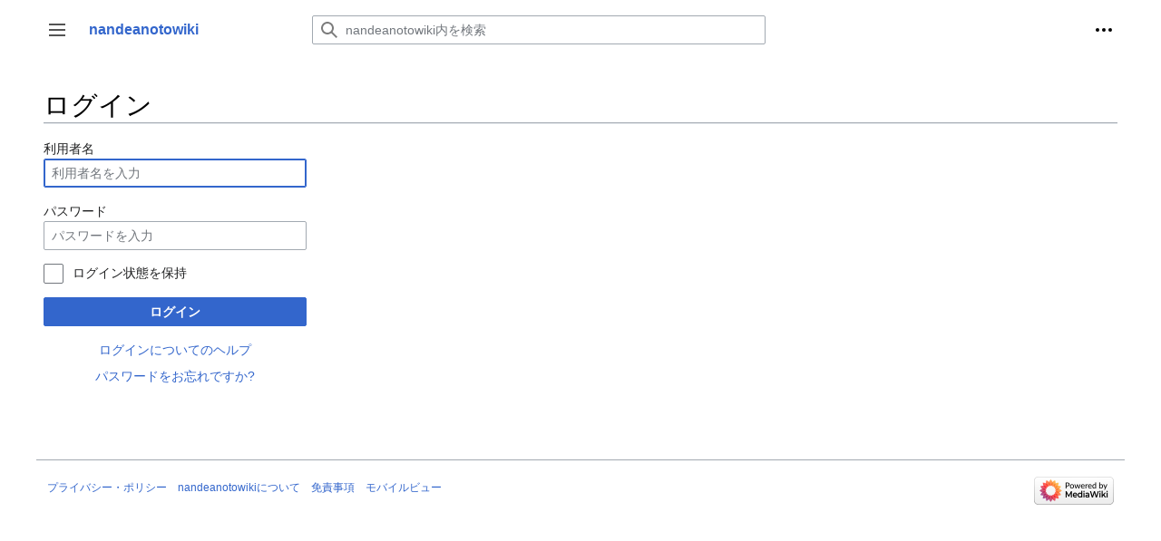

--- FILE ---
content_type: text/html; charset=UTF-8
request_url: https://podcast.jpn.org/mediawiki/index.php?title=%E7%89%B9%E5%88%A5:%E3%83%AD%E3%82%B0%E3%82%A4%E3%83%B3&returnto=%E3%81%A8%E3%82%89%E3%81%84%E3%82%8A%E3%82%93%E3%81%8C%E3%83%BC%E3%82%8B
body_size: 20296
content:
<!DOCTYPE html>
<html class="client-nojs" lang="ja" dir="ltr">
<head>
<meta charset="UTF-8"/>
<title>ログイン - nandeanotowiki</title>
<script>document.documentElement.className="client-js";RLCONF={"wgBreakFrames":true,"wgSeparatorTransformTable":["",""],"wgDigitTransformTable":["",""],"wgDefaultDateFormat":"ja","wgMonthNames":["","1月","2月","3月","4月","5月","6月","7月","8月","9月","10月","11月","12月"],"wgRequestId":"f678c52c2c33c0c45d0eaf13","wgCSPNonce":false,"wgCanonicalNamespace":"Special","wgCanonicalSpecialPageName":"Userlogin","wgNamespaceNumber":-1,"wgPageName":"特別:ログイン","wgTitle":"ログイン","wgCurRevisionId":0,"wgRevisionId":0,"wgArticleId":0,"wgIsArticle":false,"wgIsRedirect":false,"wgAction":"view","wgUserName":null,"wgUserGroups":["*"],"wgCategories":[],"wgPageContentLanguage":"ja","wgPageContentModel":"wikitext","wgRelevantPageName":"特別:ログイン","wgRelevantArticleId":0,"wgIsProbablyEditable":false,"wgRelevantPageIsProbablyEditable":false,"wgMFDisplayWikibaseDescriptions":{"search":false,"nearby":false,"watchlist":false,"tagline":false},"wgVector2022PreviewPages":[]};RLSTATE
={"user.options":"loading","mediawiki.ui.input":"ready","mediawiki.ui.radio":"ready","mediawiki.ui.checkbox":"ready","mediawiki.ui":"ready","mediawiki.ui.button":"ready","mediawiki.special.userlogin.common.styles":"ready","mediawiki.special.userlogin.login.styles":"ready","mediawiki.htmlform.styles":"ready","skins.vector.styles":"ready","skins.vector.icons":"ready","mediawiki.ui.icon":"ready"};RLPAGEMODULES=["mediawiki.htmlform","mediawiki.page.ready","skins.vector.js","skins.vector.es6"];</script>
<script>(RLQ=window.RLQ||[]).push(function(){mw.loader.implement("user.options@12s5i",function($,jQuery,require,module){mw.user.tokens.set({"patrolToken":"+\\","watchToken":"+\\","csrfToken":"+\\"});});});</script>
<link rel="stylesheet" href="/mediawiki/load.php?lang=ja&amp;modules=mediawiki.htmlform.styles%7Cmediawiki.special.userlogin.common.styles%7Cmediawiki.special.userlogin.login.styles%7Cmediawiki.ui%7Cmediawiki.ui.button%2Ccheckbox%2Cicon%2Cinput%2Cradio%7Cskins.vector.icons%2Cstyles&amp;only=styles&amp;skin=vector-2022"/>
<script async="" src="/mediawiki/load.php?lang=ja&amp;modules=startup&amp;only=scripts&amp;raw=1&amp;safemode=1&amp;skin=vector-2022"></script>
<meta name="generator" content="MediaWiki 1.39.4"/>
<meta name="robots" content="noindex,nofollow"/>
<meta name="format-detection" content="telephone=no"/>
<meta name="viewport" content="width=1000"/>
<link rel="icon" href="/favicon.ico"/>
<link rel="search" type="application/opensearchdescription+xml" href="/mediawiki/opensearch_desc.php" title="nandeanotowiki (ja)"/>
<link rel="EditURI" type="application/rsd+xml" href="https://podcast.jpn.org/mediawiki/api.php?action=rsd"/>
<link rel="alternate" type="application/atom+xml" title="nandeanotowikiのAtomフィード" href="/mediawiki/index.php?title=%E7%89%B9%E5%88%A5:%E6%9C%80%E8%BF%91%E3%81%AE%E6%9B%B4%E6%96%B0&amp;feed=atom"/>
</head>
<body class="skin-vector skin-vector-search-vue mediawiki ltr sitedir-ltr mw-hide-empty-elt ns--1 ns-special mw-special-Userlogin page-特別_ログイン rootpage-特別_ログイン skin-vector-2022 action-view skin-vector-disable-max-width vector-feature-language-in-header-enabled vector-feature-language-in-main-page-header-disabled vector-feature-language-alert-in-sidebar-disabled vector-feature-sticky-header-disabled vector-feature-sticky-header-edit-disabled vector-feature-table-of-contents-disabled vector-feature-visual-enhancement-next-disabled"><div class="mw-page-container">
	<span id="top-page"></span>
	<a class="mw-jump-link" href="#content">コンテンツにスキップ</a>
	<div class="mw-page-container-inner">
		<input
			type="checkbox"
			id="mw-sidebar-checkbox"
			class="mw-checkbox-hack-checkbox"
			>
		<header class="mw-header">
			<div class="mw-header-aside">
			<label
				id="mw-sidebar-button"
				class="mw-checkbox-hack-button mw-ui-icon mw-ui-button mw-ui-quiet mw-ui-icon-element"
				for="mw-sidebar-checkbox"
				role="button"
				aria-controls="mw-panel"
				data-event-name="ui.sidebar"
				tabindex="0"
				title="メインメニュー">
				<span>サイドバーの切り替え</span>
			</label>
			
<a href="/wiki/%E3%81%AA%E3%82%93%E3%81%A7%E3%81%82%E3%81%AE%E3%81%A8%E3%81%8D%E9%96%A2%E9%80%A3%E3%83%9D%E3%83%83%E3%83%89%E3%82%AD%E3%83%A3%E3%82%B9%E3%83%88" class="mw-logo">
	<span class="mw-logo-container">
		<strong class="mw-logo-wordmark">nandeanotowiki</strong>
	</span>
</a>

			</div>
			<div class="mw-header-content">
			
<div id="p-search" role="search" class="vector-search-box-vue  vector-search-box-collapses  vector-search-box-show-thumbnail vector-search-box-auto-expand-width vector-search-box">
	<a href="/wiki/%E7%89%B9%E5%88%A5:%E6%A4%9C%E7%B4%A2"
	
		
		
		
		title="nandeanotowiki内を検索 [f]"
		accesskey="f"
		class="mw-ui-button mw-ui-quiet mw-ui-icon mw-ui-icon-element mw-ui-icon-wikimedia-search search-toggle">
		<span>検索</span>
	</a>
	
	<div>
		<form action="/mediawiki/index.php" id="searchform"
			class="vector-search-box-form">
			<div id="simpleSearch"
				class="vector-search-box-inner"
				 data-search-loc="header-moved">
				<input class="vector-search-box-input"
					 type="search" name="search" placeholder="nandeanotowiki内を検索" aria-label="nandeanotowiki内を検索" autocapitalize="sentences" title="nandeanotowiki内を検索 [f]" accesskey="f" id="searchInput"
				>
				<input type="hidden" name="title" value="特別:検索">
				<input id="mw-searchButton"
					 class="searchButton mw-fallbackSearchButton" type="submit" name="fulltext" title="この文字列が含まれるページを探す" value="検索">
				<input id="searchButton"
					 class="searchButton" type="submit" name="go" title="厳密に一致する名前のページが存在すれば、そのページへ移動する" value="表示">
			</div>
		</form>
	</div>
</div>

			<nav class="vector-user-links" aria-label="個人用ツール" role="navigation" >
	

<div id="p-vector-user-menu-overflow" class="vector-menu mw-portlet mw-portlet-vector-user-menu-overflow emptyPortlet vector-user-menu-overflow"  >
	<div class="vector-menu-content">
		
		<ul class="vector-menu-content-list"></ul>
		
	</div>
</div>

	

<div id="p-personal" class="vector-menu mw-portlet mw-portlet-personal vector-user-menu vector-user-menu-logged-out vector-menu-dropdown"  title="その他の操作" >
	<input type="checkbox"
		id="p-personal-checkbox"
		role="button"
		aria-haspopup="true"
		data-event-name="ui.dropdown-p-personal"
		class="vector-menu-checkbox"
		
		
	/>
	<label
		id="p-personal-label"
		for="p-personal-checkbox"
		class="vector-menu-heading mw-ui-button mw-ui-quiet mw-ui-icon mw-ui-icon-element mw-ui-icon-ellipsis mw-ui-icon-wikimedia-ellipsis"
		
	>
		<span class="vector-menu-heading-label">個人用ツール</span>
	</label>
	<div class="vector-menu-content">
		<div class="vector-user-menu-create-account"><a href="/mediawiki/index.php?title=%E7%89%B9%E5%88%A5:%E3%82%A2%E3%82%AB%E3%82%A6%E3%83%B3%E3%83%88%E4%BD%9C%E6%88%90&amp;returnto=%E3%81%A8%E3%82%89%E3%81%84%E3%82%8A%E3%82%93%E3%81%8C%E3%83%BC%E3%82%8B" class="vector-menu-content-item user-links-collapsible-item" title="アカウントを作成してログインすることをお勧めしますが、必須ではありません"><span class="mw-ui-icon mw-ui-icon-userAdd mw-ui-icon-wikimedia-userAdd"></span> <span>アカウント作成</span></a></div>
<div class="vector-user-menu-login"><a href="/mediawiki/index.php?title=%E7%89%B9%E5%88%A5:%E3%83%AD%E3%82%B0%E3%82%A4%E3%83%B3&amp;returnto=%E3%81%A8%E3%82%89%E3%81%84%E3%82%8A%E3%82%93%E3%81%8C%E3%83%BC%E3%82%8B" active="1" class="vector-menu-content-item vector-menu-content-item-login" title="ログインすることを推奨します。ただし、必須ではありません。 [o]" accesskey="o"><span class="mw-ui-icon mw-ui-icon-logIn mw-ui-icon-wikimedia-logIn"></span> <span>ログイン</span></a></div>

		<ul class="vector-menu-content-list"></ul>
		
	</div>
</div>

</nav>

			</div>
		</header>
		<div class="vector-sidebar-container vector-sidebar-container-no-toc">
			<div id="mw-navigation">
				

<nav id="mw-panel" class="mw-sidebar" aria-label="サイト" role="navigation">
	

<div id="p-navigation" class="vector-menu mw-portlet mw-portlet-navigation vector-menu-portal portal"  >
	<div
		id="p-navigation-label"
		class="vector-menu-heading "
		
	>
		<span class="vector-menu-heading-label">案内</span>
	</div>
	<div class="vector-menu-content">
		
		<ul class="vector-menu-content-list"><li id="n-mainpage-description" class="mw-list-item"><a href="/wiki/%E3%81%AA%E3%82%93%E3%81%A7%E3%81%82%E3%81%AE%E3%81%A8%E3%81%8D%E9%96%A2%E9%80%A3%E3%83%9D%E3%83%83%E3%83%89%E3%82%AD%E3%83%A3%E3%82%B9%E3%83%88" title="メインページに移動する [z]" accesskey="z"><span>メインページ</span></a></li></ul>
		
	</div>
</div>

	
	

<div id="p-番組" class="vector-menu mw-portlet mw-portlet-番組 vector-menu-portal portal"  >
	<div
		id="p-番組-label"
		class="vector-menu-heading "
		
	>
		<span class="vector-menu-heading-label">番組</span>
	</div>
	<div class="vector-menu-content">
		
		<ul class="vector-menu-content-list"><li id="n-なんであのとき放送局" class="mw-list-item"><a href="/wiki/%E3%81%AA%E3%82%93%E3%81%A7%E3%81%82%E3%81%AE%E3%81%A8%E3%81%8D%E6%94%BE%E9%80%81%E5%B1%80"><span>なんであのとき放送局</span></a></li><li id="n-なんであのときFM" class="mw-list-item"><a href="/wiki/%E3%81%AA%E3%82%93%E3%81%A7%E3%81%82%E3%81%AE%E3%81%A8%E3%81%8DFM"><span>なんであのときFM</span></a></li><li id="n-なんであのとき放送部" class="mw-list-item"><a href="/wiki/%E3%81%AA%E3%82%93%E3%81%A7%E3%81%82%E3%81%AE%E3%81%A8%E3%81%8D%E6%94%BE%E9%80%81%E9%83%A8"><span>なんであのとき放送部</span></a></li></ul>
		
	</div>
</div>


<div id="p-ショートカット" class="vector-menu mw-portlet mw-portlet-ショートカット vector-menu-portal portal"  >
	<div
		id="p-ショートカット-label"
		class="vector-menu-heading "
		
	>
		<span class="vector-menu-heading-label">ショートカット</span>
	</div>
	<div class="vector-menu-content">
		
		<ul class="vector-menu-content-list"><li id="n-人物" class="mw-list-item"><a href="/wiki/%E3%82%AB%E3%83%86%E3%82%B4%E3%83%AA:%E4%BA%BA%E7%89%A9"><span>人物</span></a></li><li id="n-エピソード" class="mw-list-item"><a href="/wiki/%E3%82%A8%E3%83%94%E3%82%BD%E3%83%BC%E3%83%89"><span>エピソード</span></a></li><li id="n-キーワード" class="mw-list-item"><a href="/wiki/%E3%82%AD%E3%83%BC%E3%83%AF%E3%83%BC%E3%83%89"><span>キーワード</span></a></li><li id="n-使用曲" class="mw-list-item"><a href="/wiki/%E4%BD%BF%E7%94%A8%E6%9B%B2"><span>使用曲</span></a></li><li id="n-CM" class="mw-list-item"><a href="/wiki/CM"><span>CM</span></a></li><li id="n-日別" class="mw-list-item"><a href="/wiki/%E3%82%AB%E3%83%86%E3%82%B4%E3%83%AA:%E6%97%A5%E5%88%A5"><span>日別</span></a></li><li id="n-recentchanges" class="mw-list-item"><a href="/wiki/%E7%89%B9%E5%88%A5:%E6%9C%80%E8%BF%91%E3%81%AE%E6%9B%B4%E6%96%B0" title="このウィキにおける最近の更新の一覧 [r]" accesskey="r"><span>最近の更新</span></a></li><li id="n-randompage" class="mw-list-item"><a href="/wiki/%E7%89%B9%E5%88%A5:%E3%81%8A%E3%81%BE%E3%81%8B%E3%81%9B%E8%A1%A8%E7%A4%BA" title="無作為に選択されたページを読み込む [x]" accesskey="x"><span>おまかせ表示</span></a></li><li id="n-help-mediawiki" class="mw-list-item"><a href="https://www.mediawiki.org/wiki/Special:MyLanguage/Help:Contents" target="_blank"><span>MediaWikiについてのヘルプ</span></a></li></ul>
		
	</div>
</div>


<div id="p-編集" class="vector-menu mw-portlet mw-portlet-編集 vector-menu-portal portal"  >
	<div
		id="p-編集-label"
		class="vector-menu-heading "
		
	>
		<span class="vector-menu-heading-label">編集</span>
	</div>
	<div class="vector-menu-content">
		
		<ul class="vector-menu-content-list"><li id="n-サイドバー編集" class="mw-list-item"><a href="/wiki/MediaWiki:Sidebar"><span>サイドバー編集</span></a></li></ul>
		
	</div>
</div>


<div id="p-tb" class="vector-menu mw-portlet mw-portlet-tb vector-menu-portal portal"  >
	<div
		id="p-tb-label"
		class="vector-menu-heading "
		
	>
		<span class="vector-menu-heading-label">ツール</span>
	</div>
	<div class="vector-menu-content">
		
		<ul class="vector-menu-content-list"><li id="t-specialpages" class="mw-list-item"><a href="/wiki/%E7%89%B9%E5%88%A5:%E7%89%B9%E5%88%A5%E3%83%9A%E3%83%BC%E3%82%B8%E4%B8%80%E8%A6%A7" title="特別ページの一覧 [q]" accesskey="q"><span>特別ページ</span></a></li><li id="t-print" class="mw-list-item"><a href="javascript:print();" rel="alternate" title="このページの印刷用ページ [p]" accesskey="p"><span>印刷用バージョン</span></a></li></ul>
		
	</div>
</div>

	
	
</nav>

			</div>
		</div>
		<div class="vector-sitenotice-container">
			<div id="siteNotice"></div>
		</div>
		<input type="checkbox" id="vector-toc-collapsed-checkbox" class="mw-checkbox-hack-checkbox">
		<div class="mw-table-of-contents-container">
			<div class="vector-sticky-toc-container mw-sticky-header-element">
				
			</div>
		</div>
		<div class="mw-content-container">
			<main id="content" class="mw-body" role="main">
				<a id="top"></a>
				<header class="mw-body-header">
				
				        <div class="mw-indicators">
        </div>

				    <h1 id="firstHeading" class="firstHeading mw-first-heading">ログイン</h1>
				</header>
				<nav class="vector-article-toolbar" aria-label="ツール"
					role="navigation">
					<div class="mw-article-toolbar-container">
						<div id="left-navigation">
							

<div id="p-associated-pages" class="vector-menu mw-portlet mw-portlet-associated-pages emptyPortlet vector-menu-tabs"  >
	<div class="vector-menu-content">
		
		<ul class="vector-menu-content-list"></ul>
		
	</div>
</div>

							

<div id="p-variants" class="vector-menu mw-portlet mw-portlet-variants emptyPortlet vector-menu-dropdown"  >
	<input type="checkbox"
		id="p-variants-checkbox"
		role="button"
		aria-haspopup="true"
		data-event-name="ui.dropdown-p-variants"
		class="vector-menu-checkbox"
		aria-label="別の言語に切り替える"
		
	/>
	<label
		id="p-variants-label"
		for="p-variants-checkbox"
		class="vector-menu-heading "
		
	>
		<span class="vector-menu-heading-label">日本語</span>
	</label>
	<div class="vector-menu-content">
		
		<ul class="vector-menu-content-list"></ul>
		
	</div>
</div>

						</div>
						<div id="right-navigation" class="vector-collapsible right-navigation-empty">
							

<div id="p-views" class="vector-menu mw-portlet mw-portlet-views emptyPortlet vector-menu-tabs"  >
	<div class="vector-menu-content">
		
		<ul class="vector-menu-content-list"></ul>
		
	</div>
</div>

							

<div id="p-cactions" class="vector-menu mw-portlet mw-portlet-cactions emptyPortlet vector-menu-dropdown"  title="その他の操作" >
	<input type="checkbox"
		id="p-cactions-checkbox"
		role="button"
		aria-haspopup="true"
		data-event-name="ui.dropdown-p-cactions"
		class="vector-menu-checkbox"
		
		
	/>
	<label
		id="p-cactions-label"
		for="p-cactions-checkbox"
		class="vector-menu-heading "
		
	>
		<span class="vector-menu-heading-label">その他</span>
	</label>
	<div class="vector-menu-content">
		
		<ul class="vector-menu-content-list"></ul>
		
	</div>
</div>

						</div>
					</div>
				</nav>
				<div id="bodyContent" class="vector-body" data-mw-ve-target-container>
					<div class="mw-body-subheader">
					
					    
					</div>
					
					
					
					<div id="mw-content-text" class="mw-body-content"><div class="mw-ui-container"><div id="userloginprompt"></div><div id="userloginForm"><form class="mw-htmlform mw-ui-vform mw-ui-container" action="/mediawiki/index.php?title=%E7%89%B9%E5%88%A5:%E3%83%AD%E3%82%B0%E3%82%A4%E3%83%B3&amp;returnto=%E3%81%A8%E3%82%89%E3%81%84%E3%82%8A%E3%82%93%E3%81%8C%E3%83%BC%E3%82%8B" method="post" name="userlogin"><input type="hidden" value="特別:ログイン" name="title"/>
<div>
<div class="mw-htmlform-field-HTMLTextField loginText mw-ui-vform-field"><label for="wpName1">利用者名</label><div class="mw-input"><input id="wpName1" name="wpName" size="20" class="loginText mw-ui-input" placeholder="利用者名を入力" tabindex="1" required="" autofocus="" autocomplete="username"/>
</div></div><div class="mw-htmlform-field-HTMLTextField loginPassword mw-ui-vform-field"><label for="wpPassword1">パスワード</label><div class="mw-input"><input id="wpPassword1" name="wpPassword" size="20" class="loginPassword mw-ui-input" placeholder="パスワードを入力" tabindex="2" required="" autocomplete="current-password" type="password"/>
</div></div><div class="mw-htmlform-field-HTMLCheckField mw-userlogin-rememberme mw-ui-vform-field"><div class="mw-input mw-htmlform-nolabel"><div class="mw-ui-checkbox"><input name="wpRemember" type="checkbox" value="1" id="wpRemember" tabindex="3" class="mw-userlogin-rememberme" /> <label for="wpRemember">ログイン状態を保持</label></div>
</div></div><div class="mw-htmlform-field-HTMLSubmitField mw-ui-vform-field"><div class="mw-input mw-htmlform-nolabel"><button class="mw-htmlform-submit mw-ui-button mw-ui-primary mw-ui-progressive" id="wpLoginAttempt" type="submit" name="wploginattempt" value="ログイン" tabindex="4">ログイン</button>
</div></div><div class="mw-htmlform-field-HTMLInfoField mw-form-related-link-container mw-userlogin-help mw-ui-vform-field"><div class="mw-input mw-htmlform-nolabel"><a href="https://www.mediawiki.org/wiki/Special:MyLanguage/Help:Logging_in">ログインについてのヘルプ</a>
</div></div><div class="mw-htmlform-field-HTMLInfoField mw-form-related-link-container mw-ui-vform-field"><div class="mw-input mw-htmlform-nolabel"><a href="/wiki/%E7%89%B9%E5%88%A5:%E3%83%91%E3%82%B9%E3%83%AF%E3%83%BC%E3%83%89%E5%86%8D%E8%A8%AD%E5%AE%9A" title="特別:パスワード再設定">パスワードをお忘れですか?</a>
</div></div>
</div><input id="wpEditToken" type="hidden" value="+\" name="wpEditToken"/>
<input name="authAction" type="hidden" value="login"/>
<input name="force" type="hidden"/>
<input name="wpLoginToken" type="hidden" value="cf5072e6e0e4ddf36d977bc728b97a7069780173+\"/>
</form></div></div>
<div class="printfooter" data-nosnippet="">「<a dir="ltr" href="https://podcast.jpn.org/wiki/特別:ログイン">https://podcast.jpn.org/wiki/特別:ログイン</a>」から取得</div></div>
					<div id="catlinks" class="catlinks catlinks-allhidden" data-mw="interface"></div>
				</div>
			</main>
			
		</div>
		<div class="mw-footer-container">
			
<footer id="footer" class="mw-footer" role="contentinfo" >
	<ul id="footer-info">
</ul>

	<ul id="footer-places">
	<li id="footer-places-privacy"><a href="/wiki/nandeanotowiki:%E3%83%97%E3%83%A9%E3%82%A4%E3%83%90%E3%82%B7%E3%83%BC%E3%83%BB%E3%83%9D%E3%83%AA%E3%82%B7%E3%83%BC">プライバシー・ポリシー</a></li>
	<li id="footer-places-about"><a href="/wiki/nandeanotowiki:Nandeanotowiki%E3%81%AB%E3%81%A4%E3%81%84%E3%81%A6">nandeanotowikiについて</a></li>
	<li id="footer-places-disclaimer"><a href="/wiki/nandeanotowiki:%E5%85%8D%E8%B2%AC%E4%BA%8B%E9%A0%85">免責事項</a></li>
	<li id="footer-places-mobileview"><a href="https://podcast.jpn.org/mediawiki/index.php?title=%E7%89%B9%E5%88%A5:%E3%83%AD%E3%82%B0%E3%82%A4%E3%83%B3&amp;returnto=%E3%81%A8%E3%82%89%E3%81%84%E3%82%8A%E3%82%93%E3%81%8C%E3%83%BC%E3%82%8B&amp;mobileaction=toggle_view_mobile" class="noprint stopMobileRedirectToggle">モバイルビュー</a></li>
</ul>

	<ul id="footer-icons" class="noprint">
	<li id="footer-poweredbyico"><a href="https://www.mediawiki.org/" target="_blank"><img src="/mediawiki/resources/assets/poweredby_mediawiki_88x31.png" alt="Powered by MediaWiki" srcset="/mediawiki/resources/assets/poweredby_mediawiki_132x47.png 1.5x, /mediawiki/resources/assets/poweredby_mediawiki_176x62.png 2x" width="88" height="31" loading="lazy"/></a></li>
</ul>

</footer>

		</div>
	</div> 
</div> 

<script>(RLQ=window.RLQ||[]).push(function(){mw.log.warn("This page is using the deprecated ResourceLoader module \"mediawiki.ui\".\nPlease use OOUI instead.");mw.config.set({"wgBackendResponseTime":676});});</script>
</body>
</html>